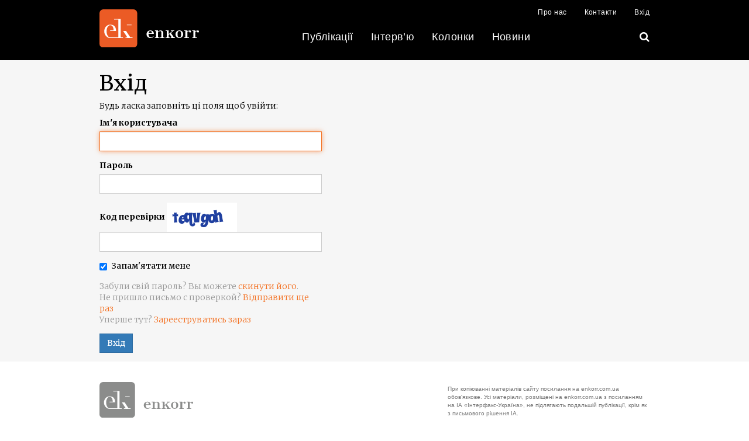

--- FILE ---
content_type: text/html; charset=UTF-8
request_url: https://enkorr.ua/site/login?ref=https%3A%2F%2Fenkorr.ua%2Fru%2Fpublications%2FFormula_samosohraneniya%2F234584
body_size: 5525
content:
<!DOCTYPE html>
<html lang="uk-UA">
<head>
    <meta charset="UTF-8">
        <title>Enkorr: Свіжий погляд на енергетику - Вхід</title>
    <meta name="csrf-param" content="_csrf-frontend">
<meta name="csrf-token" content="FhtZwgfvAfS9DwUOVvv2Sb4m2hMLYolA9cgEznQ75LNadw-3fthstYw5X3svi6QoyH68eXNQ5A608VT3EVWMhA==">

<link href="/assets/3aeb1985/css/bootstrap.css" rel="stylesheet">
<link href="/asset/dist/css/bootstrap.min.css?v=1575022662" rel="stylesheet">
<link href="/css/modal.css?v=1606851912" rel="stylesheet">
<link href="/css/fixes.css?v=1747916873" rel="stylesheet">
<link href="/asset/vendor/font-awesome-4.7.0/css/font-awesome.css?v=1579274923" rel="stylesheet">
<script src="/assets/23661989/jquery.js"></script>    <script>
        window.lazyLoadOptions = {
            //
        };
        window.addEventListener(
            "LazyLoad::Initialized",
            function (event) {
                window.lazyLoadInstance = event.detail.instance;
            },
            false
        );
    </script>
    <script async src="https://cdn.jsdelivr.net/npm/vanilla-lazyload@19.1.3/dist/lazyload.min.js"></script>

    <!--[if IE]>
    <script src="http://html5shiv.googlecode.com/svn/trunk/html5.js"></script>
    <![endif]-->
    <meta http-equiv="X-UA-Compatible" content="IE=edge">
    <meta name="viewport" content="width=device-width, initial-scale=1, maximum-scale=1">

    <link href="https://fonts.googleapis.com/css?family=Merriweather:300,300i,400,400i,700,700i&amp;subset=cyrillic,cyrillic-ext,latin-ext" rel="stylesheet">
    <link rel="stylesheet" href="https://cdnjs.cloudflare.com/ajax/libs/Ladda/1.0.6/ladda-themeless.min.css" />

    <style>
        html, body {
            font-weight: 300;
            font-family: 'Merriweather';
        }
        .news-list_date__wrapp {
            background: #f6f6f6;
            position: relative;
            top: -1px;
            margin-top: 0;
            padding-top: 25px;
        }

        .publication-page_text p {
            font-size: 15px;
            line-height: 1.6;
            font-family: "Merriweather" !important;
        }

        .image-with-title {
            position: relative;
            display: block;
            margin: 10px auto;
        }

        .publication-page_text p img {
            margin: 0;
            width:auto!important;
            max-width: 100%!important;
            height: auto!important;
        }

        .image-with-title .image-caption {
            position: absolute;
            left: 0; bottom: 0; right: 0;
            background: rgba(0,0,0, .5);
            color: #fff;
            padding: 10px;
        }

        .publication-page_text table {
            width: 100%!important;
            max-width: 100vw;
            border: 1px solid #e9a990!important;
            overflow-x: auto;
        }

        .publication-page_text table td {
            padding: 5px;
        }

        .publication-page_text table td p {
            margin: 0!important;
        }

        .publication-page_text table tr:nth-of-type(odd) {
            background: #efe3de!important;
        }

        .publication-page_text table tr:hover {
            border-color: #d35f32;
            background: #e2c3b7!important;
        }

        .publication-gallery .owl-nav {
            text-align: center;
        }

        .publication-gallery .owl-nav button {
            margin: 5px 15px;
        }

        .publication-gallery .item {
            position: relative;
        }

        .publication-gallery .item span {
            position: absolute;
            left: 0; right: 0; bottom: 0;
            padding: 15px;
            background: rgba(0,0,0, .5);
            color: #fff;
        }

        .last-news_item {
            padding-top: 15px;
        }
        .last-news_item .last-news_item_text .label, .main-news_item__text .label {
            display: inline-block;
            padding-top: 5px;
            border-radius: 0;
        }
        .last-news_item:hover .last-news_item_text .label {
            text-decoration: none!important;
        }

        .publication-page_text p {
            margin-top: 15px;
        }

        .publication-sidebar_item .label, .publication-sidebar_item__descr .label {
            font-size: 12px;
            border-radius: 0;
        }

        .indicator-line TD{
            padding: 11px 8px 11px 8px !important;
        }

        .last-news_item_text {
            font-weight: normal;
        }

        .column-image-wrap {
            position: relative;
            width: 100%;
            padding: 50% 0;
            overflow: hidden;
            border-radius: 50%;
            background-color: #ccc;
            background-position: center;
            background-size: cover;
        }

        .home-carousel_item__descr {
            font-family: "Merriweather";
        }

        .column-item_author__img img {
            width: 150px;
            height: 150px;
        }

        @media  screen and (max-width: 640px) {
            td{word-break:break-all;}
        }
    </style>
</head>

<body>


<script>
    (function(i,s,o,g,r,a,m){i['GoogleAnalyticsObject']=r;i[r]=i[r]||function(){
        (i[r].q=i[r].q||[]).push(arguments)},i[r].l=1*new Date();a=s.createElement(o),
        m=s.getElementsByTagName(o)[0];a.async=1;a.src=g;m.parentNode.insertBefore(a,m)
    })(window,document,'script','https://www.google-analytics.com/analytics.js','ga');

    ga('create', 'UA-105331226-1', 'auto');
    ga('require', 'GTM-T994Q2T');
    ga('send', 'pageview');

</script>
<div class="container top-container">
    </div>
<header>
    <nav class="navbar navbar-inverse hidden-print">
        <div class="container">
            <!-- Brand and toggle get grouped for better mobile display -->
            <div class="navbar-header">
                <button type="button" class="navbar-toggle x collapsed" data-toggle="collapse" data-target="#navbar-collapse-x">
                    <span class="sr-only">Toggle navigation</span>
                    <span class="icon-bar"></span>
                    <span class="icon-bar"></span>
                    <span class="icon-bar"></span>
                </button>
                <a class="navbar-brand" href="/"><img src="/asset/images/enkorr-logo-wog.svg" style="width: 170px" alt="logo"></a>
            </div>

            <!-- Collect the nav links, forms, and other content for toggling -->
            <div class="collapse navbar-collapse" id="navbar-collapse-x">
                <div class="menu-line">
                    <ul id="w0" class="nav navbar-nav navbar-right top-menu"><li><a href="/uk/about">Про нас</a></li>
<li><a href="/uk/contacts">Контакти</a></li>
<li><a href="/site/login?ref=https%3A%2F%2Fenkorr.ua%2Fsite%2Flogin%3Fref%3Dhttps%253A%252F%252Fenkorr.ua%252Fru%252Fpublications%252FFormula_samosohraneniya%252F234584">Вхід</a></li></ul>                </div>
                <div class="menu-line text-center">

                    <ul id="w1" class="nav navbar-nav main-nav"><li><a href="/uk/publications">Публікації</a></li>
<li><a href="/uk/interview">Інтерв’ю</a></li>
<li><a href="/uk/columns">Колонки</a></li>
<li><a href="/uk/news">Новини</a></li></ul>
                    <ul class="nav navbar-nav navbar-right main-nav-right">
                        <li><a href="/uk/search/news"><i class="fa fa-search" aria-hidden="true"></i></a></li>
                    </ul>
                </div>



            </div><!-- /.navbar-collapse -->
        </div><!-- /.container-fluid -->
    </nav>
    <div class="scroll-top-container hidden-print">
        <div class="scroll-top text-uppercase"><i class="fa fa-arrow-circle-up"></i> <span>У початок</span></div>
    </div>
</header>

<div class="container-fluid grey-bg">
    <div class="container">
    <h1>Вхід</h1>

    <p>Будь ласка заповніть ці поля щоб увійти:</p>

    <div class="row">
        <div class="col-lg-5">
            <form id="login-form" action="/site/login?ref=https%3A%2F%2Fenkorr.ua%2Fru%2Fpublications%2FFormula_samosohraneniya%2F234584" method="post">
<input type="hidden" name="_csrf-frontend" value="FhtZwgfvAfS9DwUOVvv2Sb4m2hMLYolA9cgEznQ75LNadw-3fthstYw5X3svi6QoyH68eXNQ5A608VT3EVWMhA==">
                <div class="form-group field-loginform-username required">
<label class="control-label" for="loginform-username">Ім&#039;я користувача</label>
<input type="text" id="loginform-username" class="form-control" name="LoginForm[username]" autofocus aria-required="true">

<p class="help-block help-block-error"></p>
</div>
                <div class="form-group field-loginform-password required">
<label class="control-label" for="loginform-password">Пароль</label>
<input type="password" id="loginform-password" class="form-control" name="LoginForm[password]" value="" aria-required="true">

<p class="help-block help-block-error"></p>
</div>
                <div class="form-group field-loginform-captcha required">
<label class="control-label" for="loginform-captcha">Код перевірки</label>
<img id="loginform-captcha-image" src="/site/captcha?v=6970d0c71bbd12.26361332" alt=""> <input type="text" id="loginform-captcha" class="form-control" name="LoginForm[captcha]" aria-required="true">

<p class="help-block help-block-error"></p>
</div>
                <div class="form-group field-loginform-rememberme">
<div class="checkbox">
<label for="loginform-rememberme">
<input type="hidden" name="LoginForm[rememberMe]" value="0"><input type="checkbox" id="loginform-rememberme" name="LoginForm[rememberMe]" value="1" checked>
Запам&#039;ятати мене
</label>
<p class="help-block help-block-error"></p>

</div>
</div>
                <div style="color:#999;margin:1em 0">
                    Забули свій пароль? Вы можете <a href="/site/request-password-reset">скинути його</a>.
                    <br>
                    Не пришло письмо с проверкой? <a href="/site/resend-verification-email">Відправити ще раз</a>                    <br>
                    Уперше тут? <a href="/site/signup">Зарееструватись зараз</a>                </div>

                <div class="form-group">
                    <button type="submit" class="btn btn-primary" name="login-button">Вхід</button>                </div>

            </form>        </div>
    </div>
    </div>
</div>

<footer class="xs-pt-10 xs-pb-20 sm-pb-35 sm-pt-20 hidden-print">
    <div class="container">
        <div class="row">
            <div class="col-sm-6 col-md-3">
                <div class="footer-logo-wrapp sm-mt-15">
                    <img src="/asset/images/enkorr-logo-wog-gray.svg" style="width: 160px;">
                </div>
            </div>
            <div class="col-sm-6 col-md-4">

            </div>
            <div class="col-sm-12 col-md-5">
                <p class="footer-text md-ml-35 xs-mt-20 md-mt-20">При копіюванні матеріалів сайту посилання на enkorr.com.ua обов'язкове. Усі матеріали, розміщені на enkorr.com.ua з посиланням на ІА «Інтерфакс-Україна», не підлягають подальшій публікації, крім як з письмового рішення ІА.</p>
            </div>
        </div>
        <div class="footer-bottom-line row sm-mt-60 xs-mt-20">
            <div class="col-sm-6">
                <p class="license text-uppercase">© EnKorr 2026. Усі права захищені.</p>
            </div>
            <div class="col-sm-6 text-md-right">

                <ul class="footer-social">
                    <li>
                                            </li>
                    <li><a href="https://www.facebook.com/neftnews" class="fb-color" title="Facebook" target="_blank"><i class="fa fa-facebook-square" aria-hidden="true"></i></a></li>
                    <li><a href="/uk/rss/all.xml" class="rss-color" title="RSS" target="_blank"><i class="fa fa-rss-square" aria-hidden="true"></i></a></li>
                    <li><a href="https://t.me/enkorr95" class="fb-color" title="Telegram" target="_blank"><i class="fa fa-telegram" aria-hidden="true"></i></a></li>
                </ul>
            </div>
        </div>
    </div>
</footer>

<script src="https://cdnjs.cloudflare.com/ajax/libs/Ladda/1.0.6/spin.min.js"></script>
<script src="https://cdnjs.cloudflare.com/ajax/libs/Ladda/1.0.6/ladda.min.js"></script>
<script src="https://cdnjs.cloudflare.com/ajax/libs/Ladda/1.0.6/ladda.jquery.min.js"></script>

<script src="/asset/libs/pace/pace.min.js"></script>
<script src="/asset/vendor/bootstrap-sass/assets/javascripts/bootstrap.min.js"></script>

<!-- Latest compiled and minified JavaScript -->
<script>
    $(document).ready(function(){
        Ladda.bind('.ladda-button',{ timeout: 10000 });

        var navMain = $(".navbar-collapse");
        navMain.on("click", "a:not([data-toggle])", null, function () {
            navMain.collapse('hide');
        });

        var equalizeColumns = function(selector) {
            var maxDisplayPoint = 959;
            var columns = $(selector);
            var maxHeight = 0;
            if($(window).width() >= maxDisplayPoint)
            {
                columns.each(function(){
                    $(this).height('auto');
                });
                columns.each(function(){
                    var curentHeight = $(this).height();

                    if(curentHeight > maxHeight){
                        maxHeight = curentHeight;
                    }

                });

                $(selector).height(maxHeight);
            }
            else
            {
                columns.css('height','auto');
            }
        }

        $(function(){
            var selector = '.equal-block';
            setTimeout(function(){
                equalizeColumns(selector);
            }, 50);

            $(window).on('resize', function(){
                equalizeColumns(selector);
            });

        });

        var lastScrollTop = 0;
        $(window).scroll(function(event){
            var st = $(this).scrollTop();
            if (st > lastScrollTop){
                $('.scroll-top').removeClass('active');
            } else {
                if($(window).scrollTop() >= 150)
                {
                    $('.scroll-top').addClass('active');
                }
                else
                {
                    $('.scroll-top').removeClass('active');
                }
            }
            lastScrollTop = st;
        });


        $('.scroll-top').on('click', function() {
            $('html, body').scrollTop(0);
            $(this).removeClass('active');
        });

        $('.publication-page_text img').each(function(){
            var image = $(this);
            if(image.attr('title'))
            {
                var code = '<span class="image-with-title"><img src="'+ image.attr('src') +'"><span class="image-caption"><i class="fa fa-camera"></i> '+ image.attr('title') +'</span></span>';
                $(code).insertAfter(image);
                image.hide();
            }

        });

        let lazyLoadInstance = new LazyLoad({
            elements_selector: ".lazy"
        });

        $('.baner-wrapp iframe').each(function (e) {
            let iframe = $(this);
            let container = iframe.parent();
            //let iframeId = 'frame' + Math.floor((Math.random() * 100) + 1);
            //iframe.attr('id', iframeId);
            iframe.removeAttr('width');
            //iframe.removeAttr('height');
            iframe.width(container.width());
            //iframe.height(document.getElementById(iframeId).contentWindow.document.body.offsetHeight);
        });

    });
</script>

<script src="/assets/63e69f07/yii.js"></script>
<script src="/assets/63e69f07/yii.validation.js"></script>
<script src="/assets/63e69f07/yii.captcha.js"></script>
<script src="/assets/63e69f07/yii.activeForm.js"></script>
<script src="/js/jquery.cookie.js?v=1576496251"></script>
<script src="/js/jquery.iframetracker.js?v=1584550405"></script>
<script>jQuery(function ($) {
jQuery('#loginform-captcha-image').yiiCaptcha({"refreshUrl":"\/site\/captcha?refresh=1","hashKey":"yiiCaptcha\/site\/captcha"});
jQuery('#login-form').yiiActiveForm([{"id":"loginform-username","name":"username","container":".field-loginform-username","input":"#loginform-username","error":".help-block.help-block-error","validate":function (attribute, value, messages, deferred, $form) {yii.validation.required(value, messages, {"message":"Необхідно заповнити \"Ім'я користувача\"."});}},{"id":"loginform-password","name":"password","container":".field-loginform-password","input":"#loginform-password","error":".help-block.help-block-error","validate":function (attribute, value, messages, deferred, $form) {yii.validation.required(value, messages, {"message":"Необхідно заповнити \"Пароль\"."});}},{"id":"loginform-captcha","name":"captcha","container":".field-loginform-captcha","input":"#loginform-captcha","error":".help-block.help-block-error","validate":function (attribute, value, messages, deferred, $form) {yii.validation.required(value, messages, {"message":"Необхідно заповнити \"Код перевірки\"."});yii.validation.captcha(value, messages, {"hash":766,"hashKey":"yiiCaptcha/site/captcha","caseSensitive":false,"message":"Невірний код перевірки."});}},{"id":"loginform-rememberme","name":"rememberMe","container":".field-loginform-rememberme","input":"#loginform-rememberme","error":".help-block.help-block-error","validate":function (attribute, value, messages, deferred, $form) {yii.validation.boolean(value, messages, {"trueValue":"1","falseValue":"0","message":"Значення \"Запам'ятати мене\" має дорівнювати \"1\" або \"0\".","skipOnEmpty":1});}}], []);
});</script><script defer src="https://static.cloudflareinsights.com/beacon.min.js/vcd15cbe7772f49c399c6a5babf22c1241717689176015" integrity="sha512-ZpsOmlRQV6y907TI0dKBHq9Md29nnaEIPlkf84rnaERnq6zvWvPUqr2ft8M1aS28oN72PdrCzSjY4U6VaAw1EQ==" data-cf-beacon='{"version":"2024.11.0","token":"15a38b022a3d42ba8693fb8592d8236f","r":1,"server_timing":{"name":{"cfCacheStatus":true,"cfEdge":true,"cfExtPri":true,"cfL4":true,"cfOrigin":true,"cfSpeedBrain":true},"location_startswith":null}}' crossorigin="anonymous"></script>
</body>
</html>
